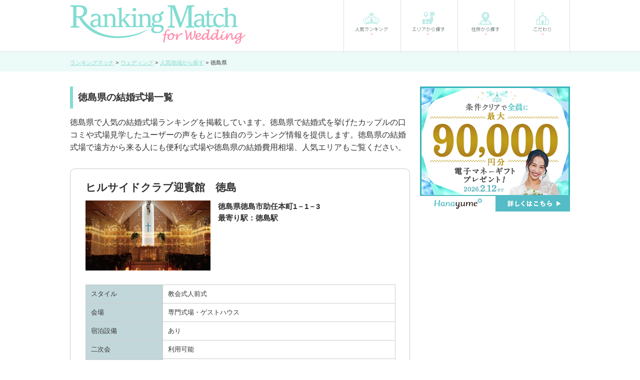

--- FILE ---
content_type: text/html; charset=UTF-8
request_url: https://www.rankingmatch.com/wedding/area/3601/
body_size: 10279
content:
<!doctype html>
<html itemscope="" itemtype="http://schema.org/WebPage" lang="ja">
    <head>
    <!-- Google Tag Manager -->
    <script>(function(w,d,s,l,i){w[l]=w[l]||[];w[l].push({'gtm.start':new Date().getTime(),event:'gtm.js'});var f=d.getElementsByTagName(s)[0],j=d.createElement(s),dl=l!='dataLayer'?'&l='+l:'';j.async=true;j.src='https://www.googletagmanager.com/gtm.js?id='+i+dl;f.parentNode.insertBefore(j,f);})(window,document,'script','dataLayer','GTM-T2N3FZF');</script>
    <meta charset="UTF-8">
      <link href="/favicon.ico" type="image/x-icon" rel="icon"/><link href="/favicon.ico" type="image/x-icon" rel="shortcut icon"/>    	<title>結婚式場・ブライダルフェアを徳島県から探す【結婚式場比較サイト&nbsp;ランキングマッチ&nbsp;for&nbsp;Wedding】</title>
    	<meta name="keywords" content="徳島県,ブライダルフェア,結婚式,結婚式場,イベント"/><meta name="description" content="徳島県で結婚式場の人気・比較検索するなら【ランキングマッチ&amp;nbsp;for&amp;nbsp;Wedding】徳島県の結婚式場をランキング形式でご紹介！徳島県で開催中のブライダルフェアから結婚費用や服装、結婚指輪に関することまでお役立ち情報満載。徳島県で結婚式[ウェディング・ブライダルイベント]のおすすめ探すなら【ランキングマッチ&amp;nbsp;for&amp;nbsp;Wedding】"/>    	<link rel="canonical" href="https://www.rankingmatch.com/wedding/area/3601/">    	<style>img{vertical-align:bottom}.bold{font-weight:700}.red{color:#d20a28}.hover:hover{filter:alpha(opacity=85);-moz-opacity:.85;-khtml-opacity:.85;opacity:.85}a,abbr,acronym,address,applet,article,aside,audio,b,big,blockquote,body,canvas,caption,center,cite,code,dd,del,details,dfn,div,dl,dt,em,embed,fieldset,figcaption,figure,footer,form,h1,h2,h3,h4,h5,h6,header,hgroup,html,i,iframe,img,ins,kbd,label,legend,li,mark,menu,nav,object,ol,output,p,pre,q,ruby,s,samp,section,small,strike,strong,sub,summary,sup,table,tbody,td,tfoot,th,thead,time,tr,tt,u,ul,var,video{margin:0;padding:0;border:0;font-size:100%;font:inherit;vertical-align:baseline}article,aside,details,figcaption,figure,footer,header,hgroup,menu,nav,section{display:block}ol,ul{list-style:none}blockquote,q{quotes:none}blockquote:after,blockquote:before,q:after,q:before{content:'';content:none}table{border-collapse:collapse;border-spacing:0}body{font-family:メイリオ,Meiryo,ヒラギノ角ゴ ProN W3,Hiragino Kaku Gothic ProN,ＭＳ\ Ｐゴシック,MS P Gothic,Verdana,Arial,Helvetica,sans-serif;font-size:100%;line-height:2}a:link,body{color:#333}a:hover,a:visited{color:#333}a:hover{text-decoration:none}.clearfix:after{visibility:hidden;display:block;content:" ";clear:both;height:0}.em05{font-size:.5em}.em08{font-size:.8em}.em13{font-size:1.3em}.em15{font-size:1.5em}.em18{font-size:1.8em}.em2{font-size:2em}.em23{font-size:2.3em}.em25{font-size:2.5em}.em28{font-size:2.8em}.em3{font-size:3em}.txt_l{text-align:left}.txt_r{text-align:right}.txt_c{text-align:center}.lh1{line-height:1}.lh1_2{line-height:1.2}.lh1_4{line-height:1.4}.lh1_6{line-height:1.6}.lh1_8{line-height:1.8}.lh2{line-height:2}.mt0{margin-top:0!important}.mt5{margin-top:5px}.mt10{margin-top:10px}.mt15{margin-top:15px}.mt20{margin-top:20px}.mt25{margin-top:25px}.mt24{margin-top:24px}.mt30{margin-top:30px}.mt40{margin-top:40px}.mb0{margin-bottom:0!important}.mb5{margin-bottom:5px}.mb10{margin-bottom:10px}.mb15{margin-bottom:15px}.mb20{margin-bottom:20px}.mb25{margin-bottom:25px}.mb30{margin-bottom:30px}.mb40{margin-bottom:40px}.pt0{padding-top:0}.pt5{padding-top:5px}.pt10{padding-top:10px}.pt15{padding-top:15px}.pt20{padding-top:20px}.pt25{padding-top:25px}.pt30{padding-top:30px}.pb0{padding-bottom:0}.pb5{padding-bottom:5px}.pb10{padding-bottom:10px}.pb15{padding-bottom:15px}.pb20{padding-bottom:20px}.pb25{padding-bottom:25px}.pb30{padding-bottom:30px}.pd0{padding:0}.pd10{padding:10px}.pd15{padding:15px}.pd20{padding:20px}.pd25{padding:25px}.pd30{padding:30px}</style>
    	<link rel="stylesheet" type="text/css" href="/common/css/style_pc.css">
		<link href="/common/js/jquery.bxslider/jquery.bxslider.css" rel="stylesheet" />
        <script src="https://ajax.googleapis.com/ajax/libs/jquery/3.3.1/jquery.min.js"></script>
    	<script src="/common/js/jquery.easing.1.3.js"></script>
    	<script src="/common/js/jquery.bxslider.js"></script>
        <script src="/common/js/infinite-scroll.pkgd.min.js"></script>
    	<script>$(document).ready(function(){$(".bxslider").bxSlider({auto:true})});</script>
    </head>
    <body>
	<!-- Google Tag Manager (noscript) -->
	<noscript><iframe src="https://www.googletagmanager.com/ns.html?id=GTM-T2N3FZF"
			  height="0" width="0" style="display:none;visibility:hidden"></iframe></noscript>
	<!-- End Google Tag Manager (noscript) -->
	<div id="wrapper">
	    <header id="header" class="clearfix">
		<div class="w"><a href="/wedding/" class="logo"><img src="/common/img/header/logo_02.png" alt="Ranking Match"></a>
		    <nav id="nav" class="clearfix">
			<ul>
			    <li><a href="/wedding/ranking/" class="hover"><img src="/common/img/header/nav_01.png" alt="人気ランキング"></a></li>
			    <li><a href="/wedding/area/" class="hover"><img src="/common/img/header/nav_02.png" alt="エリアから探す"></a></li>
			    <li><a href="/wedding/address/" class="hover"><img src="/common/img/header/nav_03.png" alt="住所から探す"></a></li>
			    <li><a href="/wedding/feature/" class="hover"><img src="/common/img/header/nav_04.png" alt="こだわり"></a></li>
			</ul>
		    </nav>
		</div>
	    </header>
	    <div id="container">
		<div class="path">
		    <div class="w">
			<ul itemscope itemtype="http://schema.org/BreadcrumbList">
			    <li itemprop="itemListElement" itemscope itemtype="http://schema.org/ListItem">
				<a href="/" itemprop="item"><span itemprop="name">ランキングマッチ</span></a>
				<meta itemprop="position" content="1" />
			    </li>
			    			    <li itemprop="itemListElement" itemscope itemtype="http://schema.org/ListItem">
				<a href="/wedding/" itemprop="item"><span itemprop="name">ウェディング</span></a>
				<meta itemprop="position" content="2" />
			    </li>
			    			    			    <li itemprop="itemListElement" itemscope itemtype="http://schema.org/ListItem">
				<a href="/wedding/area/" itemprop="item"><span itemprop="name">人気地域から探す</span></a>
				<meta itemprop="position" content="3" />
			    </li>
			    			    			    			    <li>徳島県			    </li>
			</ul>
		    </div>
		</div>
				<div id="content" class="second">
    <div class="w clearfix">
	<div class="main-content">
	    <h2 class="tit_02">徳島県の結婚式場一覧</h2>
	    <p>
		徳島県で人気の結婚式場ランキングを掲載しています。徳島県で結婚式を挙げたカップルの口コミや式場見学したユーザーの声をもとに独自のランキング情報を提供します。徳島県の結婚式場で遠方から来る人にも便利な式場や徳島県の結婚費用相場、人気エリアもご覧ください。	    </p>
	    <script>
$(function() {
    $('.detail_list').infiniteScroll({
        path: '.pager .next a',
        append: '.detail',
        history: 'replace',
    });
});
</script>
<div class="details">
    <ul class="detail_list">
                    <li class="detail">
                <div class="box">
                    <p class="title"><span>ヒルサイドクラブ迎賓館　徳島</span></p>
                    <div class="w">
                        <div class="text clearfix">
                            <div class="img">
                                <img src="/img/weddinghallimg/old_top_visual04.jpg" alt=""/>                            </div>
                            <p>
                                <b>徳島県徳島市助任本町1－1－3<br>
                                                                            最寄り駅：徳島駅                                                                    </b>
                            </p>
                        </div>
                        <table class="table_01">
                                                            <tr>
                                    <th>スタイル</th>
                                    <td>
                                        <span>教会式</span><span>人前式</span>                                    </td>
                                </tr>
                                                                                        <tr>
                                    <th>会場</th>
                                    <td>
                                        専門式場・ゲストハウス                                    </td>
                                </tr>
                                                                                            <tr>
                                    <th>宿泊設備</th>
                                    <td>あり</td>                                </tr>
                                                                                        <tr>
                                    <th>二次会</th>
                                    <td>利用可能</td>                                </tr>
                                                                                    <tr>
                                <th>総合評価</th>
                                <td>
                                    <div class="star">
                                        <b>4.4</b>
                                                                                    <img src="/common/img/ranking/star_01.png" alt="星">
                                                                                        <img src="/common/img/ranking/star_01.png" alt="星">
                                                                                        <img src="/common/img/ranking/star_01.png" alt="星">
                                                                                        <img src="/common/img/ranking/star_01.png" alt="星">
                                                                                                                                <img src="/common/img/ranking/star_00.png" alt="星">
                                                                                </div>
                                </td>
                            </tr>
                        </table>
                                                    <div class="price">平均費用（独自調べ）　248万円程度（80人参加）</div>
                                            </div>
                    <div class="btn link">
                        <a class="details hover" href="/wedding/detail/1164/">詳細を見る</a>
                                            </div>
                </div><!--box-->
            </li>
                        <li class="detail">
                <div class="box">
                    <p class="title"><span>渭水苑／祥雲閣</span></p>
                    <div class="w">
                        <div class="text clearfix">
                            <div class="img">
                                <img src="/img/weddinghallimg/old_e73hocmrtuvfnrd6310g8421g842100.jpg" alt=""/>                            </div>
                            <p>
                                <b>徳島県徳島市沖浜東1-54文理大学西門<br>
                                                                            最寄り駅：徳島駅                                                                    </b>
                            </p>
                        </div>
                        <table class="table_01">
                                                            <tr>
                                    <th>スタイル</th>
                                    <td>
                                        <span>教会式</span><span>人前式</span><span>神前式</span>                                    </td>
                                </tr>
                                                                                        <tr>
                                    <th>会場</th>
                                    <td>
                                        専門式場・ゲストハウス                                    </td>
                                </tr>
                                                                                            <tr>
                                    <th>宿泊設備</th>
                                    <td>あり</td>                                </tr>
                                                                                        <tr>
                                    <th>二次会</th>
                                    <td>利用可能</td>                                </tr>
                                                                                    <tr>
                                <th>総合評価</th>
                                <td>
                                    <div class="star">
                                        <b>4.5</b>
                                                                                    <img src="/common/img/ranking/star_01.png" alt="星">
                                                                                        <img src="/common/img/ranking/star_01.png" alt="星">
                                                                                        <img src="/common/img/ranking/star_01.png" alt="星">
                                                                                        <img src="/common/img/ranking/star_01.png" alt="星">
                                                                                        <img src="/common/img/ranking/star_01.png" alt="星">
                                                                                                                        </div>
                                </td>
                            </tr>
                        </table>
                                                    <div class="price">平均費用（独自調べ）　246万円程度（80人参加）</div>
                                            </div>
                    <div class="btn link">
                        <a class="details hover" href="/wedding/detail/1170/">詳細を見る</a>
                                            </div>
                </div><!--box-->
            </li>
                        <li class="detail">
                <div class="box">
                    <p class="title"><span>PARK WESTON　HOTEL&amp;WEDDING（パークウエストン　ホテル&amp;ウエディング）</span></p>
                    <div class="w">
                        <div class="text clearfix">
                            <div class="img">
                                <img src="/img/weddinghallimg/old_e73hocmrtuvfnrd6310g8421g842100.jpg" alt=""/>                            </div>
                            <p>
                                <b>徳島県徳島市南前川町3－1－22<br>
                                                                            最寄り駅：徳島駅                                                                    </b>
                            </p>
                        </div>
                        <table class="table_01">
                                                            <tr>
                                    <th>スタイル</th>
                                    <td>
                                        <span>教会式</span><span>人前式</span>                                    </td>
                                </tr>
                                                                                        <tr>
                                    <th>会場</th>
                                    <td>
                                        専門式場・ゲストハウス                                    </td>
                                </tr>
                                                                                            <tr>
                                    <th>宿泊設備</th>
                                    <td>あり</td>                                </tr>
                                                                                        <tr>
                                    <th>二次会</th>
                                    <td>利用可能</td>                                </tr>
                                                                                    <tr>
                                <th>総合評価</th>
                                <td>
                                    <div class="star">
                                        <b>4.3</b>
                                                                                    <img src="/common/img/ranking/star_01.png" alt="星">
                                                                                        <img src="/common/img/ranking/star_01.png" alt="星">
                                                                                        <img src="/common/img/ranking/star_01.png" alt="星">
                                                                                        <img src="/common/img/ranking/star_01.png" alt="星">
                                                                                                                                <img src="/common/img/ranking/star_00.png" alt="星">
                                                                                </div>
                                </td>
                            </tr>
                        </table>
                                                    <div class="price">平均費用（独自調べ）　250万円程度（69人参加）</div>
                                            </div>
                    <div class="btn link">
                        <a class="details hover" href="/wedding/detail/1158/">詳細を見る</a>
                                            </div>
                </div><!--box-->
            </li>
                        <li class="detail">
                <div class="box">
                    <p class="title"><span>ノビアノビオ</span></p>
                    <div class="w">
                        <div class="text clearfix">
                            <div class="img">
                                <img src="/img/weddinghallimg/old_img_62f640a9915e9b1b9042ef6bee4b7029307667.jpg" alt=""/>                            </div>
                            <p>
                                <b>徳島県徳島市沖浜2-43<br>
                                                                            最寄り駅：二軒屋駅                                                                    </b>
                            </p>
                        </div>
                        <table class="table_01">
                                                            <tr>
                                    <th>スタイル</th>
                                    <td>
                                        <span>教会式</span><span>人前式</span>                                    </td>
                                </tr>
                                                                                        <tr>
                                    <th>会場</th>
                                    <td>
                                        専門式場・ゲストハウス                                    </td>
                                </tr>
                                                                                            <tr>
                                    <th>宿泊設備</th>
                                    <td>あり</td>                                </tr>
                                                                                                                <tr>
                                <th>総合評価</th>
                                <td>
                                    <div class="star">
                                        <b>4.2</b>
                                                                                    <img src="/common/img/ranking/star_01.png" alt="星">
                                                                                        <img src="/common/img/ranking/star_01.png" alt="星">
                                                                                        <img src="/common/img/ranking/star_01.png" alt="星">
                                                                                        <img src="/common/img/ranking/star_01.png" alt="星">
                                                                                                                                <img src="/common/img/ranking/star_00.png" alt="星">
                                                                                </div>
                                </td>
                            </tr>
                        </table>
                                                    <div class="price">平均費用（独自調べ）　226万円程度（71人参加）</div>
                                            </div>
                    <div class="btn link">
                        <a class="details hover" href="/wedding/detail/1171/">詳細を見る</a>
                                            </div>
                </div><!--box-->
            </li>
                        <li class="detail">
                <div class="box">
                    <p class="title"><span>ルネッサンス　リゾート　ナルト</span></p>
                    <div class="w">
                        <div class="text clearfix">
                            <div class="img">
                                <img src="/img/weddinghallimg/old_e73hocmrtuvfnrd6310g8421g842100.jpg" alt=""/>                            </div>
                            <p>
                                <b>徳島県鳴門市鳴門町土佐泊浦字大毛16－45<br>
                                                                            最寄り駅：鳴門駅                                                                    </b>
                            </p>
                        </div>
                        <table class="table_01">
                                                            <tr>
                                    <th>スタイル</th>
                                    <td>
                                        <span>教会式</span><span>人前式</span><span>神前式</span>                                    </td>
                                </tr>
                                                                                        <tr>
                                    <th>会場</th>
                                    <td>
                                        ホテル                                    </td>
                                </tr>
                                                                                            <tr>
                                    <th>宿泊設備</th>
                                    <td>あり</td>                                </tr>
                                                                                                                <tr>
                                <th>総合評価</th>
                                <td>
                                    <div class="star">
                                        <b>4</b>
                                                                                    <img src="/common/img/ranking/star_01.png" alt="星">
                                                                                        <img src="/common/img/ranking/star_01.png" alt="星">
                                                                                        <img src="/common/img/ranking/star_01.png" alt="星">
                                                                                        <img src="/common/img/ranking/star_01.png" alt="星">
                                                                                                                                <img src="/common/img/ranking/star_00.png" alt="星">
                                                                                </div>
                                </td>
                            </tr>
                        </table>
                                                    <div class="price">平均費用（独自調べ）　226万円程度（80人参加）</div>
                                            </div>
                    <div class="btn link">
                        <a class="details hover" href="/wedding/detail/1148/">詳細を見る</a>
                                            </div>
                </div><!--box-->
            </li>
                        <li class="detail">
                <div class="box">
                    <p class="title"><span>ＴＨＥ　ＤＥＳＴＩＮＯ　ＧＡＲＤＥＮ　（ザ　ディスティーノ　ガーデン）</span></p>
                    <div class="w">
                        <div class="text clearfix">
                            <div class="img">
                                <img src="/img/weddinghallimg/old_n1753.jpg" alt=""/>                            </div>
                            <p>
                                <b>徳島県美馬市脇町大字脇町1334<br>
                                                                            最寄り駅：穴吹駅                                                                    </b>
                            </p>
                        </div>
                        <table class="table_01">
                                                            <tr>
                                    <th>スタイル</th>
                                    <td>
                                        <span>教会式</span><span>人前式</span><span>神前式</span>                                    </td>
                                </tr>
                                                                                        <tr>
                                    <th>会場</th>
                                    <td>
                                        専門式場・ゲストハウス                                    </td>
                                </tr>
                                                                                            <tr>
                                    <th>宿泊設備</th>
                                    <td>提携施設あり</td>                                </tr>
                                                                                        <tr>
                                    <th>二次会</th>
                                    <td>利用可能</td>                                </tr>
                                                                                    <tr>
                                <th>総合評価</th>
                                <td>
                                    <div class="star">
                                        <b>4</b>
                                                                                    <img src="/common/img/ranking/star_01.png" alt="星">
                                                                                        <img src="/common/img/ranking/star_01.png" alt="星">
                                                                                        <img src="/common/img/ranking/star_01.png" alt="星">
                                                                                        <img src="/common/img/ranking/star_01.png" alt="星">
                                                                                                                                <img src="/common/img/ranking/star_00.png" alt="星">
                                                                                </div>
                                </td>
                            </tr>
                        </table>
                                            </div>
                    <div class="btn link">
                        <a class="details hover" href="/wedding/detail/1152/">詳細を見る</a>
                                            </div>
                </div><!--box-->
            </li>
                        <li class="detail">
                <div class="box">
                    <p class="title"><span>ＧＲＡＮＡＤＡ（グラナダ）</span></p>
                    <div class="w">
                        <div class="text clearfix">
                            <div class="img">
                                <img src="/img/weddinghallimg/old_shutterstock_135210389.jpg" alt=""/>                            </div>
                            <p>
                                <b>徳島県徳島市南末広町2－81<br>
                                                                            最寄り駅：徳島駅                                                                    </b>
                            </p>
                        </div>
                        <table class="table_01">
                                                            <tr>
                                    <th>スタイル</th>
                                    <td>
                                        <span>教会式</span><span>人前式</span>                                    </td>
                                </tr>
                                                                                        <tr>
                                    <th>会場</th>
                                    <td>
                                        専門式場・ゲストハウス                                    </td>
                                </tr>
                                                                                            <tr>
                                    <th>宿泊設備</th>
                                    <td>あり</td>                                </tr>
                                                                                                                <tr>
                                <th>総合評価</th>
                                <td>
                                    <div class="star">
                                        <b>4.1</b>
                                                                                    <img src="/common/img/ranking/star_01.png" alt="星">
                                                                                        <img src="/common/img/ranking/star_01.png" alt="星">
                                                                                        <img src="/common/img/ranking/star_01.png" alt="星">
                                                                                        <img src="/common/img/ranking/star_01.png" alt="星">
                                                                                                                                <img src="/common/img/ranking/star_00.png" alt="星">
                                                                                </div>
                                </td>
                            </tr>
                        </table>
                                                    <div class="price">平均費用（独自調べ）　253万円程度（53人参加）</div>
                                            </div>
                    <div class="btn link">
                        <a class="details hover" href="/wedding/detail/1157/">詳細を見る</a>
                                            </div>
                </div><!--box-->
            </li>
                        <li class="detail">
                <div class="box">
                    <p class="title"><span>樫野倶楽部</span></p>
                    <div class="w">
                        <div class="text clearfix">
                            <div class="img">
                                <img src="/img/weddinghallimg/old_chapel1-ba4931a20d982758cd931388dc4ba17a.jpg" alt=""/>                            </div>
                            <p>
                                <b>徳島県板野郡松茂町広島字北川向四ノ越29-1<br>
                                                                    </b>
                            </p>
                        </div>
                        <table class="table_01">
                                                            <tr>
                                    <th>スタイル</th>
                                    <td>
                                        <span>教会式</span><span>人前式</span><span>神前式</span>                                    </td>
                                </tr>
                                                                                        <tr>
                                    <th>会場</th>
                                    <td>
                                        専門式場・ゲストハウス                                    </td>
                                </tr>
                                                                                            <tr>
                                    <th>宿泊設備</th>
                                    <td>あり</td>                                </tr>
                                                                                                                <tr>
                                <th>総合評価</th>
                                <td>
                                    <div class="star">
                                        <b>4.3</b>
                                                                                    <img src="/common/img/ranking/star_01.png" alt="星">
                                                                                        <img src="/common/img/ranking/star_01.png" alt="星">
                                                                                        <img src="/common/img/ranking/star_01.png" alt="星">
                                                                                        <img src="/common/img/ranking/star_01.png" alt="星">
                                                                                                                                <img src="/common/img/ranking/star_00.png" alt="星">
                                                                                </div>
                                </td>
                            </tr>
                        </table>
                                                    <div class="price">平均費用（独自調べ）　269万円程度（80人参加）</div>
                                            </div>
                    <div class="btn link">
                        <a class="details hover" href="/wedding/detail/1153/">詳細を見る</a>
                                            </div>
                </div><!--box-->
            </li>
                        <li class="detail">
                <div class="box">
                    <p class="title"><span>RIVAGE TERRASSE BLANC ANGE （リヴァージュテラス ブランアンジュ）</span></p>
                    <div class="w">
                        <div class="text clearfix">
                            <div class="img">
                                <img src="/img/weddinghallimg/old_top_visual04.jpg" alt=""/>                            </div>
                            <p>
                                <b>徳島県徳島市万代町7－1－2<br>
                                                                            最寄り駅：徳島駅                                                                    </b>
                            </p>
                        </div>
                        <table class="table_01">
                                                            <tr>
                                    <th>スタイル</th>
                                    <td>
                                        <span>教会式</span><span>人前式</span>                                    </td>
                                </tr>
                                                                                        <tr>
                                    <th>会場</th>
                                    <td>
                                        専門式場・ゲストハウス                                    </td>
                                </tr>
                                                                                            <tr>
                                    <th>宿泊設備</th>
                                    <td>あり</td>                                </tr>
                                                                                        <tr>
                                    <th>二次会</th>
                                    <td>利用可能</td>                                </tr>
                                                                                    <tr>
                                <th>総合評価</th>
                                <td>
                                    <div class="star">
                                        <b>4.4</b>
                                                                                    <img src="/common/img/ranking/star_01.png" alt="星">
                                                                                        <img src="/common/img/ranking/star_01.png" alt="星">
                                                                                        <img src="/common/img/ranking/star_01.png" alt="星">
                                                                                        <img src="/common/img/ranking/star_01.png" alt="星">
                                                                                                                                <img src="/common/img/ranking/star_00.png" alt="星">
                                                                                </div>
                                </td>
                            </tr>
                        </table>
                                                    <div class="price">平均費用（独自調べ）　216万円程度（80人参加）</div>
                                            </div>
                    <div class="btn link">
                        <a class="details hover" href="/wedding/detail/1154/">詳細を見る</a>
                                            </div>
                </div><!--box-->
            </li>
                        <li class="detail">
                <div class="box">
                    <p class="title"><span>ザ・パシフィックハーバー（ＴＨＥ　ＰＡＣＩＦＩＣ　ＨＡＲＢＯＲ）</span></p>
                    <div class="w">
                        <div class="text clearfix">
                            <div class="img">
                                <img src="/img/weddinghallimg/old_chapel1-ba4931a20d982758cd931388dc4ba17a.jpg" alt=""/>                            </div>
                            <p>
                                <b>徳島県徳島市中洲町3-5-1<br>
                                                                            最寄り駅：徳島駅                                                                    </b>
                            </p>
                        </div>
                        <table class="table_01">
                                                            <tr>
                                    <th>スタイル</th>
                                    <td>
                                        <span>教会式</span><span>人前式</span>                                    </td>
                                </tr>
                                                                                        <tr>
                                    <th>会場</th>
                                    <td>
                                        専門式場・ゲストハウス                                    </td>
                                </tr>
                                                                                            <tr>
                                    <th>宿泊設備</th>
                                    <td>あり</td>                                </tr>
                                                                                                                <tr>
                                <th>総合評価</th>
                                <td>
                                    <div class="star">
                                        <b>4</b>
                                                                                    <img src="/common/img/ranking/star_01.png" alt="星">
                                                                                        <img src="/common/img/ranking/star_01.png" alt="星">
                                                                                        <img src="/common/img/ranking/star_01.png" alt="星">
                                                                                        <img src="/common/img/ranking/star_01.png" alt="星">
                                                                                                                                <img src="/common/img/ranking/star_00.png" alt="星">
                                                                                </div>
                                </td>
                            </tr>
                        </table>
                                                    <div class="price">平均費用（独自調べ）　258万円程度（80人参加）</div>
                                            </div>
                    <div class="btn link">
                        <a class="details hover" href="/wedding/detail/1160/">詳細を見る</a>
                                            </div>
                </div><!--box-->
            </li>
                        <li class="detail">
                <div class="box">
                    <p class="title"><span>BRIDALFORT（ブライダルフォート）</span></p>
                    <div class="w">
                        <div class="text clearfix">
                            <div class="img">
                                <img src="/img/weddinghallimg/old_top_visual04.jpg" alt=""/>                            </div>
                            <p>
                                <b>徳島県徳島市上八万町西山1070（しらさぎ台）<br>
                                                                            最寄り駅：徳島駅                                                                    </b>
                            </p>
                        </div>
                        <table class="table_01">
                                                            <tr>
                                    <th>スタイル</th>
                                    <td>
                                        <span>教会式</span><span>人前式</span>                                    </td>
                                </tr>
                                                                                        <tr>
                                    <th>会場</th>
                                    <td>
                                        専門式場・ゲストハウス                                    </td>
                                </tr>
                                                                                            <tr>
                                    <th>宿泊設備</th>
                                    <td>あり</td>                                </tr>
                                                                                                                <tr>
                                <th>総合評価</th>
                                <td>
                                    <div class="star">
                                        <b>4.3</b>
                                                                                    <img src="/common/img/ranking/star_01.png" alt="星">
                                                                                        <img src="/common/img/ranking/star_01.png" alt="星">
                                                                                        <img src="/common/img/ranking/star_01.png" alt="星">
                                                                                        <img src="/common/img/ranking/star_01.png" alt="星">
                                                                                                                                <img src="/common/img/ranking/star_00.png" alt="星">
                                                                                </div>
                                </td>
                            </tr>
                        </table>
                                                    <div class="price">平均費用（独自調べ）　243万円程度（80人参加）</div>
                                            </div>
                    <div class="btn link">
                        <a class="details hover" href="/wedding/detail/1163/">詳細を見る</a>
                                            </div>
                </div><!--box-->
            </li>
                        <li class="detail">
                <div class="box">
                    <p class="title"><span>リゾートホテルモアナコースト</span></p>
                    <div class="w">
                        <div class="text clearfix">
                            <div class="img">
                                <img src="/img/weddinghallimg/old_main-top2.jpg" alt=""/>                            </div>
                            <p>
                                <b>徳島県鳴門市鳴門町土佐泊浦高砂186-16<br>
                                                                            最寄り駅：鳴門駅                                                                    </b>
                            </p>
                        </div>
                        <table class="table_01">
                                                            <tr>
                                    <th>スタイル</th>
                                    <td>
                                        <span>教会式</span><span>人前式</span>                                    </td>
                                </tr>
                                                                                        <tr>
                                    <th>会場</th>
                                    <td>
                                        その他                                    </td>
                                </tr>
                                                                                            <tr>
                                    <th>宿泊設備</th>
                                    <td>あり</td>                                </tr>
                                                                                                                <tr>
                                <th>総合評価</th>
                                <td>
                                    <div class="star">
                                        <b>4.1</b>
                                                                                    <img src="/common/img/ranking/star_01.png" alt="星">
                                                                                        <img src="/common/img/ranking/star_01.png" alt="星">
                                                                                        <img src="/common/img/ranking/star_01.png" alt="星">
                                                                                        <img src="/common/img/ranking/star_01.png" alt="星">
                                                                                                                                <img src="/common/img/ranking/star_00.png" alt="星">
                                                                                </div>
                                </td>
                            </tr>
                        </table>
                                            </div>
                    <div class="btn link">
                        <a class="details hover" href="/wedding/detail/1149/">詳細を見る</a>
                                            </div>
                </div><!--box-->
            </li>
                        <li class="detail">
                <div class="box">
                    <p class="title"><span>阿波観光ホテル</span></p>
                    <div class="w">
                        <div class="text clearfix">
                            <div class="img">
                                <img src="/img/weddinghallimg/old_shutterstock_135210389.jpg" alt=""/>                            </div>
                            <p>
                                <b>徳島県徳島市一番町3-16-3<br>
                                                                            最寄り駅：徳島駅                                                                    </b>
                            </p>
                        </div>
                        <table class="table_01">
                                                            <tr>
                                    <th>スタイル</th>
                                    <td>
                                        <span>教会式</span><span>人前式</span><span>神前式</span>                                    </td>
                                </tr>
                                                                                        <tr>
                                    <th>会場</th>
                                    <td>
                                        ホテル                                    </td>
                                </tr>
                                                                                            <tr>
                                    <th>宿泊設備</th>
                                    <td>あり</td>                                </tr>
                                                                                                                <tr>
                                <th>総合評価</th>
                                <td>
                                    <div class="star">
                                        <b>4.7</b>
                                                                                    <img src="/common/img/ranking/star_01.png" alt="星">
                                                                                        <img src="/common/img/ranking/star_01.png" alt="星">
                                                                                        <img src="/common/img/ranking/star_01.png" alt="星">
                                                                                        <img src="/common/img/ranking/star_01.png" alt="星">
                                                                                        <img src="/common/img/ranking/star_01.png" alt="星">
                                                                                                                        </div>
                                </td>
                            </tr>
                        </table>
                                            </div>
                    <div class="btn link">
                        <a class="details hover" href="/wedding/detail/1172/">詳細を見る</a>
                                            </div>
                </div><!--box-->
            </li>
                        <li class="detail">
                <div class="box">
                    <p class="title"><span>グランドエクシブ鳴門</span></p>
                    <div class="w">
                        <div class="text clearfix">
                            <div class="img">
                                <img src="/img/weddinghallimg/old_m589.jpg" alt=""/>                            </div>
                            <p>
                                <b>徳島県鳴門市北灘町折野字上三津167-3<br>
                                                                    </b>
                            </p>
                        </div>
                        <table class="table_01">
                                                            <tr>
                                    <th>スタイル</th>
                                    <td>
                                        <span>教会式</span><span>人前式</span>                                    </td>
                                </tr>
                                                                                        <tr>
                                    <th>会場</th>
                                    <td>
                                        その他                                    </td>
                                </tr>
                                                                                            <tr>
                                    <th>宿泊設備</th>
                                    <td>あり</td>                                </tr>
                                                                                        <tr>
                                    <th>二次会</th>
                                    <td>利用可能</td>                                </tr>
                                                                                    <tr>
                                <th>総合評価</th>
                                <td>
                                    <div class="star">
                                        <b>4.3</b>
                                                                                    <img src="/common/img/ranking/star_01.png" alt="星">
                                                                                        <img src="/common/img/ranking/star_01.png" alt="星">
                                                                                        <img src="/common/img/ranking/star_01.png" alt="星">
                                                                                        <img src="/common/img/ranking/star_01.png" alt="星">
                                                                                                                                <img src="/common/img/ranking/star_00.png" alt="星">
                                                                                </div>
                                </td>
                            </tr>
                        </table>
                                            </div>
                    <div class="btn link">
                        <a class="details hover" href="/wedding/detail/1150/">詳細を見る</a>
                                            </div>
                </div><!--box-->
            </li>
                        <li class="detail">
                <div class="box">
                    <p class="title"><span>徳島グランヴィリオホテル</span></p>
                    <div class="w">
                        <div class="text clearfix">
                            <div class="img">
                                <img src="/img/weddinghallimg/old_n1753.jpg" alt=""/>                            </div>
                            <p>
                                <b>徳島県徳島市万代町3-5-1<br>
                                                                            最寄り駅：徳島駅                                                                    </b>
                            </p>
                        </div>
                        <table class="table_01">
                                                            <tr>
                                    <th>スタイル</th>
                                    <td>
                                        <span>教会式</span><span>人前式</span><span>神前式</span>                                    </td>
                                </tr>
                                                                                        <tr>
                                    <th>会場</th>
                                    <td>
                                        ホテル                                    </td>
                                </tr>
                                                                                            <tr>
                                    <th>宿泊設備</th>
                                    <td>あり</td>                                </tr>
                                                                                        <tr>
                                    <th>二次会</th>
                                    <td>利用可能</td>                                </tr>
                                                                                    <tr>
                                <th>総合評価</th>
                                <td>
                                    <div class="star">
                                        <b>3.9</b>
                                                                                    <img src="/common/img/ranking/star_01.png" alt="星">
                                                                                        <img src="/common/img/ranking/star_01.png" alt="星">
                                                                                        <img src="/common/img/ranking/star_01.png" alt="星">
                                                                                        <img src="/common/img/ranking/star_01.png" alt="星">
                                                                                                                                <img src="/common/img/ranking/star_00.png" alt="星">
                                                                                </div>
                                </td>
                            </tr>
                        </table>
                                            </div>
                    <div class="btn link">
                        <a class="details hover" href="/wedding/detail/1155/">詳細を見る</a>
                                            </div>
                </div><!--box-->
            </li>
                        <li class="detail">
                <div class="box">
                    <p class="title"><span>JRホテルクレメント徳島</span></p>
                    <div class="w">
                        <div class="text clearfix">
                            <div class="img">
                                <img src="/img/weddinghallimg/old_m589.jpg" alt=""/>                            </div>
                            <p>
                                <b>徳島県徳島市寺島本町西1-61<br>
                                                                            最寄り駅：徳島駅                                                                    </b>
                            </p>
                        </div>
                        <table class="table_01">
                                                            <tr>
                                    <th>スタイル</th>
                                    <td>
                                        <span>教会式</span><span>神前式</span>                                    </td>
                                </tr>
                                                                                        <tr>
                                    <th>会場</th>
                                    <td>
                                        ホテル                                    </td>
                                </tr>
                                                                                            <tr>
                                    <th>宿泊設備</th>
                                    <td>なし</td>                                </tr>
                                                                                                                <tr>
                                <th>総合評価</th>
                                <td>
                                    <div class="star">
                                        <b>4</b>
                                                                                    <img src="/common/img/ranking/star_01.png" alt="星">
                                                                                        <img src="/common/img/ranking/star_01.png" alt="星">
                                                                                        <img src="/common/img/ranking/star_01.png" alt="星">
                                                                                        <img src="/common/img/ranking/star_01.png" alt="星">
                                                                                                                                <img src="/common/img/ranking/star_00.png" alt="星">
                                                                                </div>
                                </td>
                            </tr>
                        </table>
                                            </div>
                    <div class="btn link">
                        <a class="details hover" href="/wedding/detail/1165/">詳細を見る</a>
                                            </div>
                </div><!--box-->
            </li>
                        <li class="detail">
                <div class="box">
                    <p class="title"><span>ザ・パシフィックハーバー</span></p>
                    <div class="w">
                        <div class="text clearfix">
                            <div class="img">
                                <img src="/img/weddinghallimg/old_m589.jpg" alt=""/>                            </div>
                            <p>
                                <b>徳島県徳島市中州町3-5-1<br>
                                                                            最寄り駅：阿波富田駅                                                                    </b>
                            </p>
                        </div>
                        <table class="table_01">
                                                            <tr>
                                    <th>スタイル</th>
                                    <td>
                                        <span>教会式</span>                                    </td>
                                </tr>
                                                                                        <tr>
                                    <th>会場</th>
                                    <td>
                                        専門式場・ゲストハウス                                    </td>
                                </tr>
                                                                                                                                                <tr>
                                <th>総合評価</th>
                                <td>
                                    <div class="star">
                                        <b>4</b>
                                                                                    <img src="/common/img/ranking/star_01.png" alt="星">
                                                                                        <img src="/common/img/ranking/star_01.png" alt="星">
                                                                                        <img src="/common/img/ranking/star_01.png" alt="星">
                                                                                        <img src="/common/img/ranking/star_01.png" alt="星">
                                                                                                                                <img src="/common/img/ranking/star_00.png" alt="星">
                                                                                </div>
                                </td>
                            </tr>
                        </table>
                                            </div>
                    <div class="btn link">
                        <a class="details hover" href="/wedding/detail/1161/">詳細を見る</a>
                                            </div>
                </div><!--box-->
            </li>
                        <li class="detail">
                <div class="box">
                    <p class="title"><span>ホテルグランドパレス徳島</span></p>
                    <div class="w">
                        <div class="text clearfix">
                            <div class="img">
                                <img src="/img/weddinghallimg/old_main-top2.jpg" alt=""/>                            </div>
                            <p>
                                <b>徳島県徳島市寺島本町西1-60-1<br>
                                                                            最寄り駅：徳島駅                                                                    </b>
                            </p>
                        </div>
                        <table class="table_01">
                                                            <tr>
                                    <th>スタイル</th>
                                    <td>
                                        <span>教会式</span><span>神前式</span>                                    </td>
                                </tr>
                                                                                        <tr>
                                    <th>会場</th>
                                    <td>
                                        ホテル                                    </td>
                                </tr>
                                                                                                                                                <tr>
                                <th>総合評価</th>
                                <td>
                                    <div class="star">
                                        <b></b>
                                                                                                                            <img src="/common/img/ranking/star_00.png" alt="星">
                                                                                        <img src="/common/img/ranking/star_00.png" alt="星">
                                                                                        <img src="/common/img/ranking/star_00.png" alt="星">
                                                                                        <img src="/common/img/ranking/star_00.png" alt="星">
                                                                                        <img src="/common/img/ranking/star_00.png" alt="星">
                                                                                </div>
                                </td>
                            </tr>
                        </table>
                                            </div>
                    <div class="btn link">
                        <a class="details hover" href="/wedding/detail/1166/">詳細を見る</a>
                                            </div>
                </div><!--box-->
            </li>
                        <li class="detail">
                <div class="box">
                    <p class="title"><span>THEAGNESTOKUSHIMA</span></p>
                    <div class="w">
                        <div class="text clearfix">
                            <div class="img">
                                <img src="/img/weddinghallimg/old_chapel1-ba4931a20d982758cd931388dc4ba17a.jpg" alt=""/>                            </div>
                            <p>
                                <b>徳島県徳島市寺島本町西1-28<br>
                                                                            最寄り駅：徳島駅                                                                    </b>
                            </p>
                        </div>
                        <table class="table_01">
                                                            <tr>
                                    <th>スタイル</th>
                                    <td>
                                        <span>教会式</span><span>人前式</span>                                    </td>
                                </tr>
                                                                                        <tr>
                                    <th>会場</th>
                                    <td>
                                        ホテル                                    </td>
                                </tr>
                                                                                                                                                <tr>
                                <th>総合評価</th>
                                <td>
                                    <div class="star">
                                        <b></b>
                                                                                                                            <img src="/common/img/ranking/star_00.png" alt="星">
                                                                                        <img src="/common/img/ranking/star_00.png" alt="星">
                                                                                        <img src="/common/img/ranking/star_00.png" alt="星">
                                                                                        <img src="/common/img/ranking/star_00.png" alt="星">
                                                                                        <img src="/common/img/ranking/star_00.png" alt="星">
                                                                                </div>
                                </td>
                            </tr>
                        </table>
                                            </div>
                    <div class="btn link">
                        <a class="details hover" href="/wedding/detail/1167/">詳細を見る</a>
                                            </div>
                </div><!--box-->
            </li>
                        <li class="detail">
                <div class="box">
                    <p class="title"><span>徳島東急イン</span></p>
                    <div class="w">
                        <div class="text clearfix">
                            <div class="img">
                                <img src="/img/weddinghallimg/old_shutterstock_135210389.jpg" alt=""/>                            </div>
                            <p>
                                <b>徳島県徳島市元町1-24<br>
                                                                            最寄り駅：徳島駅                                                                    </b>
                            </p>
                        </div>
                        <table class="table_01">
                                                            <tr>
                                    <th>スタイル</th>
                                    <td>
                                        <span>教会式</span><span>人前式</span><span>神前式</span>                                    </td>
                                </tr>
                                                                                        <tr>
                                    <th>会場</th>
                                    <td>
                                        ホテル                                    </td>
                                </tr>
                                                                                                                                                <tr>
                                <th>総合評価</th>
                                <td>
                                    <div class="star">
                                        <b>3.7</b>
                                                                                    <img src="/common/img/ranking/star_01.png" alt="星">
                                                                                        <img src="/common/img/ranking/star_01.png" alt="星">
                                                                                        <img src="/common/img/ranking/star_01.png" alt="星">
                                                                                        <img src="/common/img/ranking/star_01.png" alt="星">
                                                                                                                                <img src="/common/img/ranking/star_00.png" alt="星">
                                                                                </div>
                                </td>
                            </tr>
                        </table>
                                            </div>
                    <div class="btn link">
                        <a class="details hover" href="/wedding/detail/1169/">詳細を見る</a>
                                            </div>
                </div><!--box-->
            </li>
                </ul>
</div>
	    <div class="pager">
		<span class="prev invalid">&lt;</span> <span class="current">1</span> <span><a href="/wedding/area/3601/page:2">2</a></span> <span class="next"><a href="/wedding/area/3601/page:2" rel="next">&gt;</a></span>	    </div>
	    <div class="main_pickup">
		<div class="kyoshiki">
    <h2 class="tit_03">挙式スタイルから探す</h2>
    <ul class="list_01">
	<li class="clearfix">
	    <a href="/wedding/feature/1/tokushima/3601/">
		<img src="/common/img/banner/004_style_kyokai.jpg" alt="教会式の結婚式">
		<p class="bold">教会式の結婚式</p>
		<p>教会式の挙式とは、キリスト教の儀式を取り入れた挙式スタイルで、半分以上のカップルが選ぶほど人気が高いことが特徴です。一般的にゲストハウスや専門式場、ホテルのチャペルを会場として挙式を行うことが多く、牧師先生を前に新郎新婦が家族や親族、ゲストの前で神に永遠の愛を誓います。ステンドグラスやパイプオルガンを設置している大聖堂の様式のチャペルや、お花を敷き詰めたバージンロードにクリスタルの輝く天井装飾でスタイリッシュなチャペルなど、会場様式も様々です。</p>
	    </a>
	</li>
	<li class="clearfix">
	    <a href="/wedding/feature/2/tokushima/3601/">
		<img src="/common/img/banner/005_style_shinzen.jpg" alt="神前式の結婚式">
		<p class="bold">神前式の結婚式</p>
		<p>神前式の挙式とは、神社や神殿で日本伝統のしきたりに沿って行う挙式スタイルです。ふたりの「家」同士が結びつくという考え方に基づいて「三々九度の盃」を交わし、「玉串拝礼」などの神前式ならでは儀式を行うことで神に結婚を報告します。日本の伝統的な様式で結婚を誓いたいカップルや和装で結婚式を挙げたいカップル、厳かな雰囲気で挙式を挙げたいカップルに人気の挙式スタイルで、近年では「和婚ブーム」と言えるほど人気のスタイルとなってきています。</p>
	    </a>
	</li>
	<li class="clearfix">
	    <a href="/wedding/feature/3/tokushima/3601/">
		<img src="/common/img/banner/006_style_hitomae.jpg" alt="人前式の結婚式">
		<p class="bold">人前式の結婚式</p>
		<p>人前式の挙式とは、家族や親族、ゲストの前で結婚を誓い証人になってもらう挙式スタイルです。挙式の進行を司会者が行い、形式ばった式次第もないため他の挙式スタイルと比較して自由度が高いのが特徴で、近年ではかなり人気のスタイルとなっています。誓いの言葉も決まっているわけではないので結婚宣言を自分たちらしい言葉で表現したいというカップルにオススメです。一般的にゲストハウスや専門式場、ホテルのチャペルを会場として人前式の挙式を行うことが多いですが、それ以外にもガーデンやビーチ、披露宴会場内などカップルが挙げたい場所で挙式をすることができます。</p>
	    </a>
	</li>
	<li class="clearfix">
	    <a href="/wedding/feature/4/tokushima/3601/">
		<img src="/common/img/banner/007_style_butuzen.jpg" alt="仏前式の結婚式">
		<p class="bold">仏前式の結婚式</p>
		<p>仏前式の挙式とは、仏様の前で行う挙式スタイルで、仏教を深く信仰している人が選ぶ結婚式です。他の教会式や人前式などの挙式スタイルと比べるとかなりなじみが薄いかもしれませんが、神前式同様、日本で古くから行われてきたスタイルです。親族や家族に仏教関係者がいる場合やもともと仏教信仰のカップルが選ぶ場合が多いですが、最近では有名芸能人も仏前式で挙式を挙げた事例もあるなど、和装で結婚式を挙げたいカップルや仏教（仏前式）の考え方に共感するカップルに人気の挙式スタイルです。</p>
	    </a>
	</li>
    </ul>
</div><!--kyoshiki-->
		<div class="kaijo mt40">
    <h2 class="tit_03">会場形式から探す</h2>

    <ul class="list_02">
	<li><a href="/wedding/feature/14/tokushima/3601/"><img src="/common/img/banner/008_type_hotel.jpg" alt="写真"><p>ホテルウェディング</p></a></li>
	<li><a href="/wedding/feature/15/tokushima/3601/"><img src="/common/img/banner/009_type_restaurant.jpg" alt="写真"><p>レストランウェディング</p></a></li>
	<li><a href="/wedding/feature/17/tokushima/3601/"><img src="/common/img/banner/010_type_guesthouse.jpg" alt="写真"><p>ゲストハウス・専門式場</p></a></li>
	<li><a href="/wedding/feature/18/tokushima/3601/"><img src="/common/img/banner/011_type_kyokai.jpg" alt="写真"><p>教会・チャペルで結婚式</p></a></li>
	<li><a href="/wedding/feature/19/tokushima/3601/"><img src="/common/img/banner/012_type_jinjya.jpg" alt="写真"><p>神社で結婚式場</p></a></li>
	<li><a href="/wedding/feature/20/tokushima/3601/"><img src="/common/img/banner/013_type_unique.jpg" alt="写真"><p>個性派会場</p></a></li>
    </ul>
</div>
	    </div>
	</div>
	<div class="side-content">
	    <ul class="side_banner">
        <li>
    	<a href="https://px.a8.net/svt/ejp?a8mat=2TVKLO+929L22+3DOK+5ZMCH" target="_blank" rel="nofollow">
    	  <img border="0" width="300" height="250" alt="" src="https://www23.a8.net/svt/bgt?aid=171114252548&wid=002&eno=01&mid=s00000015770001006000&mc=1">
    	</a>
	    <img border="0" width="1" height="1" src="https://www17.a8.net/0.gif?a8mat=2TVKLO+929L22+3DOK+5ZMCH" alt="">
    </li>
    </ul>
	</div>
    </div>
	    </div>
	    <div class="zenkoku">
    <div class="w">
	<h2 class="tit_03">全国から結婚式場を探す</h2>

	<dl class="list">
	    <dt>関東</dt>
	    <dd>
		<a href="/wedding/area/1302/">東京駅・皇居周辺</a><a href="/wedding/area/1303/">銀座</a><a href="/wedding/area/1304/">浜松町・品川・目黒・世田谷</a><a href="/wedding/area/1305/">お台場・竹芝・晴海・豊洲</a><a href="/wedding/area/1306/">赤坂・六本木・麻布</a><a href="/wedding/area/1307/">青山・表参道・渋谷</a><a href="/wedding/area/1308/">恵比寿・代官山・広尾・白金</a><a href="/wedding/area/1309/">新宿・中野・杉並</a><a href="/wedding/area/1310/">文京・池袋・練馬・板橋</a><a href="/wedding/area/1311/">上野・浅草・墨田・江東・江戸川</a><a href="/wedding/area/1312/">立川・八王子・町田・その他東京</a>
		<a href="/wedding/area/1401/">神奈川県</a><a href="/wedding/area/1402/">新横浜・横浜駅周辺・川崎</a><a href="/wedding/area/1403/">湘南・鎌倉</a><a href="/wedding/area/1404/">県央・箱根・小田原</a><a href="/wedding/area/1405/">みなとみらい・桜木町・山手・山下町・関内</a>
		<a href="/wedding/area/801/">茨城県</a><a href="/wedding/area/802/">茨城県北・県央</a><a href="/wedding/area/803/">茨城県南・県西・鹿行</a>
		<a href="/wedding/area/901/">栃木県</a><a href="/wedding/area/902/">栃木県北・日光</a><a href="/wedding/area/903/">栃木県中央</a><a href="/wedding/area/904/">栃木県南・県東</a>
		<a href="/wedding/area/1001/">群馬県</a><a href="/wedding/area/1002/">前橋・高崎</a><a href="/wedding/area/1003/">伊勢崎・太田</a>
		<a href="/wedding/area/1102/">さいたま市</a><a href="/wedding/area/1103/">川越・所沢・東部・県北・東松山・秩父</a>
		<a href="/wedding/area/1202/">舞浜・浦安・幕張</a><a href="/wedding/area/1203/">千葉・柏・成田・房総</a>
	    </dd>
	    <dt>関西</dt>
	    <dd><a href="/wedding/area/2501/">滋賀県</a>
		<a href="/wedding/area/2601/">京都府</a>
		<a href="/wedding/area/2701/">大阪府</a><a href="/wedding/area/2702/">大阪市北部</a><a href="/wedding/area/2703/">大阪市南部・東大阪</a><a href="/wedding/area/2704/">北摂・京阪</a><a href="/wedding/area/2705/">南大阪</a>
		<a href="/wedding/area/2802/">神戸・淡路島・その他兵庫県</a><a href="/wedding/area/2803/">阪神間</a><a href="/wedding/area/2804/">播磨</a>
		<a href="/wedding/area/2901/">奈良県</a>
		<a href="/wedding/area/3001/">和歌山県</a>
	    </dd>
	    <dt>東海</dt>
	    <dd><a href="/wedding/area/2101/">岐阜県</a><a href="/wedding/area/2201/">静岡県</a><a href="/wedding/area/2202/">東部</a><a href="/wedding/area/2203/">中部</a><a href="/wedding/area/2204/">西部</a>
		<a href="/wedding/area/2302/">名古屋</a><a href="/wedding/area/2303/">尾張・知多</a><a href="/wedding/area/2304/">西三河・蒲郡</a><a href="/wedding/area/2305/">東三河</a>
		<a href="/wedding/area/2401/">三重県</a>
	    </dd>
	    <dt>九州・沖縄</dt>
	    <dd><a href="/wedding/area/4001/">福岡県</a><a href="/wedding/area/4002/">北九州市・周辺</a><a href="/wedding/area/4003/">福岡市・周辺</a><a href="/wedding/area/4004/">久留米・筑後・鳥栖</a>
		<a href="/wedding/area/4101/">佐賀県</a><a href="/wedding/area/4202/">佐世保市・周辺</a><a href="/wedding/area/4203/">長崎・県央・島原</a>
		<a href="/wedding/area/4302/">県北・阿蘇</a><a href="/wedding/area/4303/">熊本市・周辺</a><a href="/wedding/area/4304/">八代・天草・人吉</a>
		<a href="/wedding/area/4402/">別府・湯布院・県北</a><a href="/wedding/area/4403/">大分・県南</a>
		<a href="/wedding/area/4502/">延岡・日向</a><a href="/wedding/area/4503/">宮崎市・周辺</a><a href="/wedding/area/4504/">都城・小林</a>
		<a href="/wedding/area/4601/">鹿児島県</a><a href="/wedding/area/4602/">北薩・霧島・大隈</a><a href="/wedding/area/4603/">鹿児島市・周辺</a>
		<a href="/wedding/area/4701/">沖縄県</a>
	    </dd>
	    <dt>東北・北海道</dt>
	    <dd><a href="/wedding/area/101/">北海道</a><a href="/wedding/area/102/">帯広・釧路・北見・道東</a><a href="/wedding/area/103/">旭川北・道北</a><a href="/wedding/area/104/">札幌</a><a href="/wedding/area/105/">胆振・日高・千歳</a><a href="/wedding/area/106/">函館・道南</a>
		<a href="/wedding/area/201/">青森県</a>
		<a href="/wedding/area/301/">岩手県</a><a href="/wedding/area/302/">盛岡・県北</a><a href="/wedding/area/303/">県南</a>
		<a href="/wedding/area/402/">松島塩釜・県北</a><a href="/wedding/area/403/">仙台・仙南</a>
		<a href="/wedding/area/501/">秋田県</a>
		<a href="/wedding/area/601/">山形県</a><a href="/wedding/area/602/">村山・最上・置賜</a><a href="/wedding/area/603/">庄内</a>
		<a href="/wedding/area/702/">浜通り</a><a href="/wedding/area/703/">中通り北</a><a href="/wedding/area/704/">中通り南</a><a href="/wedding/area/705/">会津・磐梯・猪苗代</a>
	    </dd>
	    <dt>北陸・甲信越</dt>
	    <dd><a href="/wedding/area/1501/">新潟県</a><a href="/wedding/area/1502/">下越</a><a href="/wedding/area/1503/">県央・中越・魚沼</a><a href="/wedding/area/1504/">上越</a>
		<a href="/wedding/area/1601/">富山県</a>
		<a href="/wedding/area/1701/">石川県</a>
		<a href="/wedding/area/1801/">福井県</a>
		<a href="/wedding/area/1901/">山梨県</a>
		<a href="/wedding/area/2001/">長野県</a><a href="/wedding/area/2002/">長野・白馬・上田・佐久</a><a href="/wedding/area/2003/">軽井沢</a><a href="/wedding/area/2004/">松本・安曇野・諏訪・伊那・駒ヶ根・飯田</a>
	    </dd>
	    <dt>中国・四国</dt>
	    <dd><a href="/wedding/area/3101/">鳥取県</a>
		<a href="/wedding/area/3201/">島根県</a>
		<a href="/wedding/area/3301/">岡山県</a><a href="/wedding/area/3302/">岡山市・周辺</a><a href="/wedding/area/3303/">倉敷市・周辺</a><a href="/wedding/area/3304/">県北</a>
		<a href="/wedding/area/3401/">広島県</a><a href="/wedding/area/3402/">備後・県北</a><a href="/wedding/area/3403/">呉・東広島</a><a href="/wedding/area/3404/">広島市・周辺</a>
		<a href="/wedding/area/3501/">山口県</a><a href="/wedding/area/3502/">岩国・柳井・周南</a><a href="/wedding/area/3503/">防府・山口・宇部</a><a href="/wedding/area/3504/">下関</a>
		<a href="/wedding/area/3601/">徳島県</a>
		<a href="/wedding/area/3701/">香川県</a><a href="/wedding/area/3702/">高松・東讃</a><a href="/wedding/area/3703/">中讃・西讃</a>
		<a href="/wedding/area/3801/">愛媛県</a><a href="/wedding/area/3802/">東予</a><a href="/wedding/area/3803/">中予・南予</a>
		<a href="/wedding/area/3901/">高知県</a>
	    </dd>
	</dl>
    </div>
</div>

<footer>
        <div class="intro_02 clearfix">
	<div class="w">
	    <div class="logo"><img src="/common/img/parts/logo.png" alt="Ranking Match"></div>
	    <div class="text">
		<p class="bold">ランキングマッチ for Wedding</p>
		<p>徳島県で結婚式場の人気ランキングを比較するなら【ランキングマッチ&nbsp;for&nbsp;Wedding】徳島県のブライダルフェアや結婚式場費用をまとめて比較・検索できます。結婚式場選びのポイントからブライダルフェアに行くときの服装や結婚指輪の選び方、ホテルのお料理や結婚式イベントでもらえるクーポン情報まで結婚式のお得情報を解説！徳島県で結婚式を挙げたいと思うカップルの要望にお応えします。気になる結婚式場やブライダルフェアがあれば、お気軽にクリックしてお問い合わせください。徳島県で結婚式場・ブライダルフェア探すなら【ランキングマッチ&nbsp;for&nbsp;Wedding】</p>
	    </div>
	</div>
    </div>

    <ul class="footer_link">
	<li><a href="/">ランキングマッチ</a></li>
	<li><a href="/column/category/news/">新着情報</a></li>
	<li><a href="/column/category/wedding/">新着コラム情報</a></li>
	<li><a href="/contacts/e_contact/">お問い合わせ</a></li>
	<li><a href="/wedding/about/">このサイトについて</a></li>
    </ul>
    <p class="copy">&copy; 2017 Ranking mach</p>
</footer>
<p id="page-top"><a href="#wrapper"><img src="/img/common/pagetop.png" alt="PAGE TOP"></a></p>
    </body>
</html>


--- FILE ---
content_type: text/plain
request_url: https://www.google-analytics.com/j/collect?v=1&_v=j102&a=643887636&t=pageview&_s=1&dl=https%3A%2F%2Fwww.rankingmatch.com%2Fwedding%2Farea%2F3601%2F&ul=en-us%40posix&dt=%E7%B5%90%E5%A9%9A%E5%BC%8F%E5%A0%B4%E3%83%BB%E3%83%96%E3%83%A9%E3%82%A4%E3%83%80%E3%83%AB%E3%83%95%E3%82%A7%E3%82%A2%E3%82%92%E5%BE%B3%E5%B3%B6%E7%9C%8C%E3%81%8B%E3%82%89%E6%8E%A2%E3%81%99%E3%80%90%E7%B5%90%E5%A9%9A%E5%BC%8F%E5%A0%B4%E6%AF%94%E8%BC%83%E3%82%B5%E3%82%A4%E3%83%88%C2%A0%E3%83%A9%E3%83%B3%E3%82%AD%E3%83%B3%E3%82%B0%E3%83%9E%E3%83%83%E3%83%81%C2%A0for%C2%A0Wedding%E3%80%91&sr=1280x720&vp=1280x720&_u=YEBAAAABAAAAAC~&jid=1252794668&gjid=731198350&cid=1593788998.1769267237&tid=UA-105329740-1&_gid=1929186900.1769267237&_r=1&_slc=1&gtm=45He61m0n81T2N3FZFza200&gcd=13l3l3l3l1l1&dma=0&tag_exp=103116026~103200004~104527906~104528500~104684208~104684211~105391253~115938465~115938468~116682876~117041588&z=1162319519
body_size: -451
content:
2,cG-B1F6RKELG5